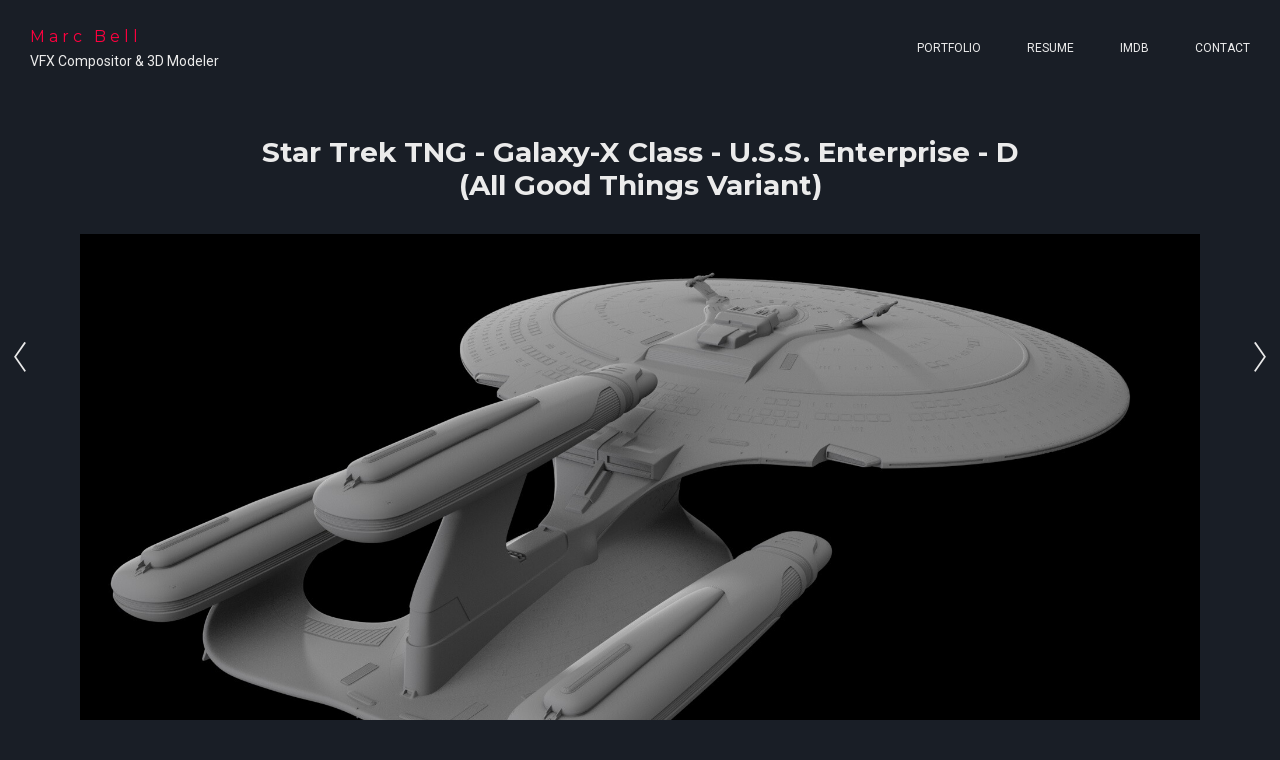

--- FILE ---
content_type: text/html; charset=utf-8
request_url: https://marcbellvfx.com/projects/g8oXwG
body_size: 3536
content:
<!DOCTYPE html><html lang="en"><head><meta charset="utf-8" /><meta content="IE=edge" http-equiv="X-UA-Compatible" /><meta content="width=device-width, initial-scale=1.0" name="viewport" /><link href="https://fonts.googleapis.com/css?family=Roboto:400,400i,700,900|Montserrat:400,700,900|PT+Mono" rel="stylesheet" /><link rel="stylesheet" media="screen" href="/assets/website-26325af48fcf4085dc968ace4e7c8c3ac5dfac87066c2008a18f3777550573ed.css" /><link rel="stylesheet" media="screen" href="/assets/website/lava-8c3f2c35228658fb9493a491eae40bdf951b7f0bcbc89db3bc5a46c62242cee4.css" /><link rel="stylesheet" media="screen" href="/asset/css/custom-user-1883086-1768571882-theme-lava-b10acf1dfa46d2bccd81d7d8a4e651f0-1644418215.css" /><style></style><link rel="shortcut icon" type="image/x-icon" href="https://cdn.artstation.com/static_media/placeholders/user/portfolio_favicon/default.png" /><title>Marc Bell - Star Trek TNG - Galaxy-X Class - U.S.S. Enterprise - D (All Good Things Variant)</title>
<meta name="description" content="Following on from the Galaxy Class build." />
<meta name="twitter:site_name" content="Marc Bell" />
<meta name="twitter:site" content="@marcbell_vfx" />
<meta name="twitter:title" content="Star Trek TNG - Galaxy-X Class - U.S.S. Enterprise - D (All Good Things Variant)" />
<meta name="twitter:card" content="summary_large_image" />
<meta name="twitter:description" content="Following on from the Galaxy Class build." />
<meta name="twitter:image" content="https://cdnb.artstation.com/p/assets/covers/images/046/587/875/large/marc-bell-marc-bell-galx4.jpg?1645474882" />
<meta property="og:url" content="https://marcbellvfx.com/projects/g8oXwG" />
<meta property="og:site_name" content="Marc Bell" />
<meta property="og:title" content="Star Trek TNG - Galaxy-X Class - U.S.S. Enterprise - D (All Good Things Variant)" />
<meta property="og:image" content="https://cdnb.artstation.com/p/assets/covers/images/046/587/875/large/marc-bell-marc-bell-galx4.jpg?1645474882" />
<meta property="og:description" content="Following on from the Galaxy Class build." />
<meta property="og:image:width" content="1920" />
<meta property="og:type" content="website" />
<meta name="image" content="https://cdnb.artstation.com/p/assets/covers/images/046/587/875/large/marc-bell-marc-bell-galx4.jpg?1645474882" />
<meta name="og_twitter_card" content="summary_large_image" />
<meta name="robots" content="index" /><link rel="alternate" type="application/rss+xml" title="Marc Bell on ArtStation" href="https://marcbell.artstation.com/rss" /><!-- Common head js --><script src="/assets/layout/common_head_js.bundle.87cd8cc13f51041e4c5c.js"></script><script>window._epicEnableCookieGuard = false</script><script src="https://tracking.epicgames.com/tracking.js" async defer="defer"></script><script>environment = "production";
window.websocket_host = "https://ws.artstation.com";</script><script>window.api                         = {};
window.api.notifications           = {};
window.api.messaging               = {};
window.api.websockets              = {};
window.api.notifications.enabled   = true;
window.api.messaging.enabled       = true;
window.api.websockets.enabled      = true;
window.api.google_auth_client_id   = "439315463592-150g9t6k7vft6cd71k6s6jqelg9hgr4e.apps.googleusercontent.com";
window.api.facebook_app_id         = "249255215230397";
window.talon_settings              = {};
window.talon_settings.enabled      = true;
window.talon_settings.flow_id      = 'artstation_prod';</script><script>window.user_id = null;
window.user_show_adult = false;</script><script>window.upload_config = {
  maxImageSize: 10485760,
  maxMarmosetFileSize: 15728640,
  maxPdfFileSize: 20971520,
  maxPanoFileSize: 10485760,
  maxVideoClipFileSize: 26214400
};</script><script>window.angular_debug_enabled = false;
window.locale = "en";
I18n = {}
I18n.defaultLocale = "en";
I18n.locale = "en";
window.artstation_config = {
  preloaded_feed_comments_count: 5,
  preloaded_challenge_announcement_replies_count: 5
};</script><script>window.pro_member = true;</script></head><body class="theme-lava project"><div id="top"></div><div class="container-lg"><header class="site-header"><div class="site-logo"><div class="site-title"><a class="title-font" href="/">Marc Bell</a><div class="site-subtitle">VFX Compositor &amp; 3D Modeler</div></div></div><div class="header-nav"><ul class="nav"><li class="hidden-phone"><a target="_self" href="/projects">Portfolio</a></li><li class="visible-phone mobile-portfolio"><a class="toggle-mobile-portfolio" href="/projects">Portfolio <span class="header-subnav-plus"></span></a><ul class="nav header-subnav"><li class="active"><a href="/projects">All</a></li></ul></li><li><a target="_self" href="/resume">Resume</a></li><li><a target="_blank" href="https://www.imdb.com/name/nm5432366/">IMDB</a></li><li><a target="_self" href="/contact">Contact</a></li></ul></div><div class="site-header-btn"><div class="line"></div><div class="line"></div><div class="line"></div></div></header></div><div class="site-wrapper"><input type="hidden" name="previous_project" id="previous_project" value="/projects/AryxZV" /><input type="hidden" name="next_project" id="next_project" value="/projects/9mG5za" /><a class="project-page-prev" href="/projects/AryxZV"><span class="icon icon-arrow-left"></span></a><a class="project-page-next" href="/projects/9mG5za"><span class="icon icon-arrow-right"></span></a><div class="site-content project-page  "><h1 class="project-title title-font container-sm text-center">Star Trek TNG - Galaxy-X Class - U.S.S. Enterprise - D (All Good Things Variant)</h1><div class="project-images"><div class="project-assets-item"><div class="project-assets-item-inner"><a class="project-assets-link colorbox-gal" data-colorbox="true" href="https://cdnb.artstation.com/p/assets/images/images/046/198/865/large/marc-bell-galaxyx-030222-01.jpg?1644519827"><picture><source media="(min-width: 1200px)" srcset="https://cdnb.artstation.com/p/assets/images/images/046/198/865/large/marc-bell-galaxyx-030222-01.jpg?1644519827" /><source media="(min-width: 768px)" srcset="https://cdnb.artstation.com/p/assets/images/images/046/198/865/medium/marc-bell-galaxyx-030222-01.jpg?1644519827" /><source media="(min-width: 0)" srcset="" /><img class="project-assets-image img-responsive constrained" alt="" src="https://cdnb.artstation.com/p/assets/images/images/046/198/865/medium/marc-bell-galaxyx-030222-01.jpg?1644519827" /></picture></a></div></div><div class="project-assets-item"><div class="project-assets-item-inner"></div></div><div class="project-assets-item"><div class="project-assets-item-inner"><a class="project-assets-link colorbox-gal" data-colorbox="true" href="https://cdna.artstation.com/p/assets/images/images/046/198/870/large/marc-bell-galaxyx-030222-02.jpg?1644519835"><picture><source media="(min-width: 1200px)" srcset="https://cdna.artstation.com/p/assets/images/images/046/198/870/large/marc-bell-galaxyx-030222-02.jpg?1644519835" /><source media="(min-width: 768px)" srcset="https://cdna.artstation.com/p/assets/images/images/046/198/870/medium/marc-bell-galaxyx-030222-02.jpg?1644519835" /><source media="(min-width: 0)" srcset="" /><img class="project-assets-image img-responsive constrained" alt="" src="https://cdna.artstation.com/p/assets/images/images/046/198/870/medium/marc-bell-galaxyx-030222-02.jpg?1644519835" /></picture></a></div></div><div class="project-assets-item"><div class="project-assets-item-inner"><a class="project-assets-link colorbox-gal" data-colorbox="true" href="https://cdnb.artstation.com/p/assets/images/images/046/198/873/large/marc-bell-galaxyx-030222-03.jpg?1644519838"><picture><source media="(min-width: 1200px)" srcset="https://cdnb.artstation.com/p/assets/images/images/046/198/873/large/marc-bell-galaxyx-030222-03.jpg?1644519838" /><source media="(min-width: 768px)" srcset="https://cdnb.artstation.com/p/assets/images/images/046/198/873/medium/marc-bell-galaxyx-030222-03.jpg?1644519838" /><source media="(min-width: 0)" srcset="" /><img class="project-assets-image img-responsive constrained" alt="" src="https://cdnb.artstation.com/p/assets/images/images/046/198/873/medium/marc-bell-galaxyx-030222-03.jpg?1644519838" /></picture></a></div></div><div class="project-assets-item"><div class="project-assets-item-inner"><a class="project-assets-link colorbox-gal" data-colorbox="true" href="https://cdnb.artstation.com/p/assets/images/images/046/198/877/large/marc-bell-galaxyx-030222-04.jpg?1644519843"><picture><source media="(min-width: 1200px)" srcset="https://cdnb.artstation.com/p/assets/images/images/046/198/877/large/marc-bell-galaxyx-030222-04.jpg?1644519843" /><source media="(min-width: 768px)" srcset="https://cdnb.artstation.com/p/assets/images/images/046/198/877/medium/marc-bell-galaxyx-030222-04.jpg?1644519843" /><source media="(min-width: 0)" srcset="" /><img class="project-assets-image img-responsive constrained" alt="" src="https://cdnb.artstation.com/p/assets/images/images/046/198/877/medium/marc-bell-galaxyx-030222-04.jpg?1644519843" /></picture></a></div></div><div class="project-assets-item"><div class="project-assets-item-inner"><a class="project-assets-link colorbox-gal" data-colorbox="true" href="https://cdnb.artstation.com/p/assets/images/images/046/198/883/large/marc-bell-galaxyx-030222-05.jpg?1644519846"><picture><source media="(min-width: 1200px)" srcset="https://cdnb.artstation.com/p/assets/images/images/046/198/883/large/marc-bell-galaxyx-030222-05.jpg?1644519846" /><source media="(min-width: 768px)" srcset="https://cdnb.artstation.com/p/assets/images/images/046/198/883/medium/marc-bell-galaxyx-030222-05.jpg?1644519846" /><source media="(min-width: 0)" srcset="" /><img class="project-assets-image img-responsive constrained" alt="" src="https://cdnb.artstation.com/p/assets/images/images/046/198/883/medium/marc-bell-galaxyx-030222-05.jpg?1644519846" /></picture></a></div></div><div class="project-assets-item"><div class="project-assets-item-inner"><a class="project-assets-link colorbox-gal" data-colorbox="true" href="https://cdnb.artstation.com/p/assets/images/images/046/198/885/large/marc-bell-galaxyx-030222-06.jpg?1644519851"><picture><source media="(min-width: 1200px)" srcset="https://cdnb.artstation.com/p/assets/images/images/046/198/885/large/marc-bell-galaxyx-030222-06.jpg?1644519851" /><source media="(min-width: 768px)" srcset="https://cdnb.artstation.com/p/assets/images/images/046/198/885/medium/marc-bell-galaxyx-030222-06.jpg?1644519851" /><source media="(min-width: 0)" srcset="" /><img class="project-assets-image img-responsive constrained" alt="" src="https://cdnb.artstation.com/p/assets/images/images/046/198/885/medium/marc-bell-galaxyx-030222-06.jpg?1644519851" /></picture></a></div></div><div class="project-assets-item"><div class="project-assets-item-inner"><a class="project-assets-link colorbox-gal" data-colorbox="true" href="https://cdna.artstation.com/p/assets/images/images/046/198/890/large/marc-bell-galaxyx-030222-07.jpg?1644519855"><picture><source media="(min-width: 1200px)" srcset="https://cdna.artstation.com/p/assets/images/images/046/198/890/large/marc-bell-galaxyx-030222-07.jpg?1644519855" /><source media="(min-width: 768px)" srcset="https://cdna.artstation.com/p/assets/images/images/046/198/890/medium/marc-bell-galaxyx-030222-07.jpg?1644519855" /><source media="(min-width: 0)" srcset="" /><img class="project-assets-image img-responsive constrained" alt="" src="https://cdna.artstation.com/p/assets/images/images/046/198/890/medium/marc-bell-galaxyx-030222-07.jpg?1644519855" /></picture></a></div></div><div class="project-assets-item"><div class="project-assets-item-inner"><a class="project-assets-link colorbox-gal" data-colorbox="true" href="https://cdnb.artstation.com/p/assets/images/images/046/587/831/large/marc-bell-1a.jpg?1645474827"><picture><source media="(min-width: 1200px)" srcset="https://cdnb.artstation.com/p/assets/images/images/046/587/831/large/marc-bell-1a.jpg?1645474827" /><source media="(min-width: 768px)" srcset="https://cdnb.artstation.com/p/assets/images/images/046/587/831/medium/marc-bell-1a.jpg?1645474827" /><source media="(min-width: 0)" srcset="" /><img class="project-assets-image img-responsive constrained" alt="" src="https://cdnb.artstation.com/p/assets/images/images/046/587/831/medium/marc-bell-1a.jpg?1645474827" /></picture></a></div></div><div class="project-assets-item"><div class="project-assets-item-inner"><a class="project-assets-link colorbox-gal" data-colorbox="true" href="https://cdna.artstation.com/p/assets/images/images/046/587/834/large/marc-bell-2a.jpg?1645474831"><picture><source media="(min-width: 1200px)" srcset="https://cdna.artstation.com/p/assets/images/images/046/587/834/large/marc-bell-2a.jpg?1645474831" /><source media="(min-width: 768px)" srcset="https://cdna.artstation.com/p/assets/images/images/046/587/834/medium/marc-bell-2a.jpg?1645474831" /><source media="(min-width: 0)" srcset="" /><img class="project-assets-image img-responsive constrained" alt="" src="https://cdna.artstation.com/p/assets/images/images/046/587/834/medium/marc-bell-2a.jpg?1645474831" /></picture></a></div></div><div class="project-assets-item"><div class="project-assets-item-inner"><a class="project-assets-link colorbox-gal" data-colorbox="true" href="https://cdna.artstation.com/p/assets/images/images/046/587/836/large/marc-bell-3a.jpg?1645474835"><picture><source media="(min-width: 1200px)" srcset="https://cdna.artstation.com/p/assets/images/images/046/587/836/large/marc-bell-3a.jpg?1645474835" /><source media="(min-width: 768px)" srcset="https://cdna.artstation.com/p/assets/images/images/046/587/836/medium/marc-bell-3a.jpg?1645474835" /><source media="(min-width: 0)" srcset="" /><img class="project-assets-image img-responsive constrained" alt="" src="https://cdna.artstation.com/p/assets/images/images/046/587/836/medium/marc-bell-3a.jpg?1645474835" /></picture></a></div></div><div class="project-assets-item"><div class="project-assets-item-inner"><a class="project-assets-link colorbox-gal" data-colorbox="true" href="https://cdna.artstation.com/p/assets/images/images/046/587/840/large/marc-bell-4a.jpg?1645474839"><picture><source media="(min-width: 1200px)" srcset="https://cdna.artstation.com/p/assets/images/images/046/587/840/large/marc-bell-4a.jpg?1645474839" /><source media="(min-width: 768px)" srcset="https://cdna.artstation.com/p/assets/images/images/046/587/840/medium/marc-bell-4a.jpg?1645474839" /><source media="(min-width: 0)" srcset="" /><img class="project-assets-image img-responsive constrained" alt="" src="https://cdna.artstation.com/p/assets/images/images/046/587/840/medium/marc-bell-4a.jpg?1645474839" /></picture></a></div></div><div class="project-assets-item"><div class="project-assets-item-inner"><a class="project-assets-link colorbox-gal" data-colorbox="true" href="https://cdna.artstation.com/p/assets/images/images/046/587/846/large/marc-bell-5a.jpg?1645474847"><picture><source media="(min-width: 1200px)" srcset="https://cdna.artstation.com/p/assets/images/images/046/587/846/large/marc-bell-5a.jpg?1645474847" /><source media="(min-width: 768px)" srcset="https://cdna.artstation.com/p/assets/images/images/046/587/846/medium/marc-bell-5a.jpg?1645474847" /><source media="(min-width: 0)" srcset="" /><img class="project-assets-image img-responsive constrained" alt="" src="https://cdna.artstation.com/p/assets/images/images/046/587/846/medium/marc-bell-5a.jpg?1645474847" /></picture></a></div></div><div class="project-assets-item"><div class="project-assets-item-inner"><a class="project-assets-link colorbox-gal" data-colorbox="true" href="https://cdna.artstation.com/p/assets/images/images/046/587/850/large/marc-bell-galx4.jpg?1645474853"><picture><source media="(min-width: 1920px)" srcset="https://cdna.artstation.com/p/assets/images/images/046/587/850/4k/marc-bell-galx4.jpg?1645474853" /><source media="(min-width: 1200px)" srcset="" /><source media="(min-width: 768px)" srcset="" /><source media="(min-width: 0)" srcset="" /><img class="project-assets-image img-responsive constrained" alt="" src="https://cdna.artstation.com/p/assets/images/images/046/587/850/4k/marc-bell-galx4.jpg?1645474853" /></picture></a></div></div></div><div class="project-about container-sm"><div class="project-about-content"><div class="project-text formatted-text"><p>Following on from the Galaxy Class build.</p></div></div><div class="project-about-meta"><div class="project-about-label title-font">Date</div><div class="project-about-value">February 10, 2022</div></div><div class="s-icons"><div class="s-icons-inner"><button class="s-icon s-fb" data-href="" data-sharer="facebookLegacy" type="button"><span class="ik ik-sh-facebook"></span><span class="s-text">Share</span></button><button class="s-icon s-pin" data-href="" data-media="" data-sharer="pinterest" data-title="" type="button"><span class="ik ik-sh-pinterest"></span><span class="s-text">Pin</span></button><button class="s-icon s-tweet" data-href="" data-sharer="twitter" data-title="" type="button"><span class="ik ik-sh-twitter"></span><span class="s-text">Share</span></button><button class="s-icon s-linked" data-href="" data-sharer="linkedin" data-title="" type="button"><span class="ik ik-sh-linkedin"></span><span class="s-text">Share</span></button></div></div></div><div class="project-nav container-sm"><a class="project-nav-link project-nav-prev" style="background-image: url(https://cdnb.artstation.com/p/assets/covers/images/048/058/433/small/marc-bell-orville-040422-01a.jpg?1649104713);" href="/projects/AryxZV"><div class="project-nav-inner"><div class="project-nav-head"><div class="project-nav-icon-prev"></div>Previous </div><div class="project-nav-footer title-font">USS Orville (ECV-197) *Work In Progress* </div></div></a><a class="project-nav-link project-nav-next" style="background-image: url(https://cdnb.artstation.com/p/assets/covers/images/045/059/583/small/marc-bell-marc-bell-4a.jpg?1641833879);" href="/projects/9mG5za"><div class="project-nav-inner"><div class="project-nav-head">Next<div class="project-nav-icon-next"></div></div><div class="project-nav-footer title-font">Star Trek TNG - Galaxy Class - U.S.S. Enterprise - D </div></div></a></div></div><div class="report-section"><div class="dropdown"><a class="dropdown-toggle" role="button"><i class="far fa-flag fa-pad-right"></i><span>Report</span></a><ul class="dropdown-menu"><li class="dropdown-menu-item"><a href="https://safety.epicgames.com/en-US/policies/reporting-misconduct/submit-report?product_id=artstation_content_report&amp;content_id=12049939&amp;content_type=project" target="_blank"><i class="material-icons-round far icon-pad-right">description</i><span>Content</span></a></li><li class="dropdown-menu-item"><a href="https://safety.epicgames.com/en-US/policies/reporting-misconduct/submit-report?product_id=artstation_content_report&amp;content_id=1883086&amp;content_type=user_website" target="_blank"><i class="material-icons-round far icon-pad-right">person</i><span>User</span></a></li></ul></div></div></div><footer class="site-footer"><div class="container-lg"><div class="row row-middle"><div class="col-12 col-tablet-6 site-footer-socials"><div class="fo-social ik-style-minimalist ik-frame-rounded ik-color-accent"><div class="fo-social-item"><a class="fo-social-link ik ik-artstation ik-o-artstation" href="https://www.artstation.com/marcbell"></a></div><div class="fo-social-item"><a class="fo-social-link ik ik-twitter ik-o-twitter" target="_blank" href="https://twitter.com/marcbell_vfx"></a></div><div class="fo-social-item"><a class="fo-social-link ik ik-instagram ik-o-instagram" target="_blank" href="https://www.instagram.com/marcbell_vfx"></a></div><div class="fo-social-item"><a class="fo-social-link ik ik-facebook ik-o-facebook" target="_blank" href="https://www.facebook.com/blueodyssey"></a></div></div></div><div class="col-12 col-tablet-3 btt"><a class="scrolltoel" href="#top"><span class="site-footer-arrow-up"></span>Back to top </a></div><div class="col-12 col-tablet-3 site-footer-copy">© All rights reserved</div></div></div></footer><script src="/assets/website-e5996ef0f429971584907debb6b413ebaf705162603c946acbdd2496ef376f8a.js"></script><script src="/asset/js/objectFitPolyfill.min.js"></script><script src="/asset/js/promise-polyfill.min.js"></script><script src="/asset/js/macy.min.js"></script><script src="/asset/js/app.js?v=user-1883086-1768571882-theme-lava-b10acf1dfa46d2bccd81d7d8a4e651f0-1644418215"></script><script src="//unpkg.com/css-vars-ponyfill@1"></script><script>cssVars({
  onlyLegacy: true
});</script><script async="" defer="" src="//assets.pinterest.com/js/pinit.js" type="text/javascript"></script></body></html>

--- FILE ---
content_type: text/css; charset=utf-8
request_url: https://marcbellvfx.com/asset/css/custom-user-1883086-1768571882-theme-lava-b10acf1dfa46d2bccd81d7d8a4e651f0-1644418215.css
body_size: 945
content:
:root {
  --accent-color:                 #FF013F;
  --accent-color-rgb:             255, 1, 63;
  --accent-color-darker:          #cd0032;
  --accent-color-darker-rgb:      205, 0, 50;
  --accent-color-darkest-rgb:     154, 0, 38;
  --link-color:                   #FF013F;
  --link-color-darker:            #cd0032;
  --border-color:                 #B8B8B8;
  --subtitle-color:               #FF013F;
  --body-bg:                      #191E26;
  --body-bg-rgb:                  25, 30, 38;
  --body-bg-lighter:              #232a35;
  --body-bg-darker:               #0f1217;
  --body-bg-darkest:              #050607;
  --body-color:                   #EBEBEB;
  --body-color-rgb:               235, 235, 235;
  --body-color-darkest:           #b8b8b8;
  --about-card-bg:                #212833;
  --footer-color:                 #D9D9D9;
  --footer-bg:                    #191E26;
  --caption-bg:                   #212833;
  --lib-perfect-scrollbar-bg:     #3d4a5d;
  --component-notify-bg:          #2d3645;
  --lightness-body-5:             #232a35;
  --lightness-body-10:            #2d3645;
  --font-family-primary:          'Roboto', Helvetica, Arial, sans-serif;
  --font-family-secondary:        'Montserrat', Helvetica, Arial, sans-serif; }

/* Custom options via Theme Customizer */
body {
  font-weight: 300;
  letter-spacing: 0px; }
  @media (min-width: 70em) {
    body {
      font-size: 14px; } }
.site-title a {
  font-weight: 400;
  letter-spacing: 4px; }
  @media (min-width: 70em) {
    .site-title a {
      font-size: 16px; } }
.site-title .site-subtitle {
  font-weight: 300;
  letter-spacing: 0px; }
  @media (min-width: 70em) {
    .site-title .site-subtitle {
      font-size: 14px; } }
.site-footer-copy, .site-footer .btt {
  font-weight: 300;
  letter-spacing: 0px; }
  @media (min-width: 70em) {
    .site-footer-copy, .site-footer .btt {
      font-size: 13px; } }
